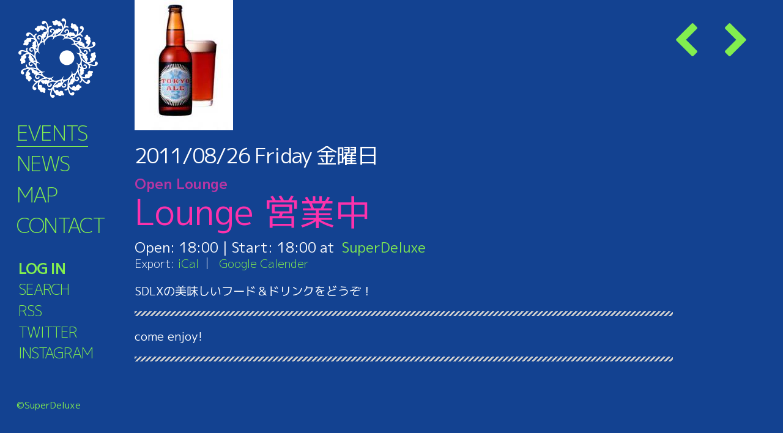

--- FILE ---
content_type: text/html; charset=UTF-8
request_url: https://super-deluxe.com/events/20110826/
body_size: 7300
content:
<!DOCTYPE html>
<html lang="ja">

      <head prefix="og: http://ogp.me/ns# fb: http://ogp.me/ns/fb# article: http://ogp.me/ns/article#">
    
  <meta charset="UTF-8">
  <meta name="viewport" content="width=device-width, initial-scale=1">
  <link rel="profile" href="http://gmpg.org/xfn/11">
  <link rel="pingback" href="https://super-deluxe.com/venue/xmlrpc.php">

    <meta property='og:locale' content='ja_JP'>
  <meta property='fb:app_id' content=''>
  <meta property='og:site_name' content='SuperDeluxe'>
  <meta property="og:title" content="Lounge 営業中 / Open Lounge | SuperDeluxe">
<meta property="og:description" content="2011/08/26 金曜日 @ 18:00 - 23:59 - SDLXの美味しいフード＆ドリンクをどうぞ！">
<meta property="og:url" content="https://super-deluxe.com/events/20110826/">
<meta property="og:type" content="article">
<meta property="article:publisher" content="https://www.facebook.com/SuperDeluxeTokyo/">
<meta property="og:image" content="https://super-deluxe.com/venue/wp-content/uploads/3126110800tokyoale.jpg">
  <meta name="twitter:card" content="summary_large_image">
  <meta name="twitter:site" content="@sdlxtokyo">
  <meta name="twitter:creator" content="">
  <meta name="twitter:title" content="Lounge 営業中 / Open Lounge | SuperDeluxe">
  <meta name="twitter:description" content="2011/08/26 金曜日 @ 18:00 - 23:59 - SDLXの美味しいフード＆ドリンクをどうぞ！">
  <meta name="twitter:image" content="https://super-deluxe.com/venue/wp-content/uploads/3126110800tokyoale.jpg">
    <title>Lounge 営業中 / Open Lounge | SuperDeluxe</title>
<link rel='dns-prefetch' href='//use.fontawesome.com' />
<link rel='dns-prefetch' href='//cdnjs.cloudflare.com' />
<link rel='dns-prefetch' href='//fonts.googleapis.com' />
<link rel='dns-prefetch' href='//s.w.org' />
<link rel="alternate" type="application/rss+xml" title="SuperDeluxe &raquo; フィード" href="https://super-deluxe.com/feed/" />
<link rel="alternate" type="application/rss+xml" title="SuperDeluxe &raquo; コメントフィード" href="https://super-deluxe.com/comments/feed/" />
<link rel='stylesheet' id='wp-block-library-css'  href='https://super-deluxe.com/venue/wp-includes/css/dist/block-library/style.min.css?ver=5.6.16' type='text/css' media='all' />
<link rel='stylesheet' id='contact-form-7-css'  href='https://super-deluxe.com/venue/wp-content/plugins/contact-form-7/includes/css/styles.css?ver=5.3.2' type='text/css' media='all' />
<link rel='stylesheet' id='events-manager-css'  href='https://super-deluxe.com/venue/wp-content/plugins/events-manager/includes/css/events_manager.css?ver=5.993' type='text/css' media='all' />
<link rel='stylesheet' id='wp-pagenavi-css'  href='https://super-deluxe.com/venue/wp-content/plugins/wp-pagenavi/pagenavi-css.css?ver=2.70' type='text/css' media='all' />
<link rel='stylesheet' id='reset-css'  href='//cdnjs.cloudflare.com/ajax/libs/10up-sanitize.css/5.0.0/sanitize.min.css?ver=5.6.16' type='text/css' media='all' />
<link rel='stylesheet' id='tooltip-css'  href='//cdnjs.cloudflare.com/ajax/libs/balloon-css/0.5.0/balloon.min.css?ver=5.6.16' type='text/css' media='all' />
<link rel='stylesheet' id='google-font-ja-css'  href='//fonts.googleapis.com/css?family=M+PLUS+1p%3A300%2C400%2C700%2C900&#038;subset=japanese&#038;ver=5.6.16' type='text/css' media='all' />
<link rel='stylesheet' id='child-style-css'  href='https://super-deluxe.com/venue/wp-content/themes/underskeleton-child/style.css?ver=5.6.16' type='text/css' media='all' />
<script type='text/javascript' src='https://super-deluxe.com/venue/wp-includes/js/jquery/jquery.min.js?ver=3.5.1' id='jquery-core-js'></script>
<script type='text/javascript' src='https://super-deluxe.com/venue/wp-includes/js/jquery/jquery-migrate.min.js?ver=3.3.2' id='jquery-migrate-js'></script>
<script type='text/javascript' src='https://super-deluxe.com/venue/wp-includes/js/jquery/ui/core.min.js?ver=1.12.1' id='jquery-ui-core-js'></script>
<script type='text/javascript' src='https://super-deluxe.com/venue/wp-includes/js/jquery/ui/mouse.min.js?ver=1.12.1' id='jquery-ui-mouse-js'></script>
<script type='text/javascript' src='https://super-deluxe.com/venue/wp-includes/js/jquery/ui/sortable.min.js?ver=1.12.1' id='jquery-ui-sortable-js'></script>
<script type='text/javascript' src='https://super-deluxe.com/venue/wp-includes/js/jquery/ui/datepicker.min.js?ver=1.12.1' id='jquery-ui-datepicker-js'></script>
<script type='text/javascript' id='jquery-ui-datepicker-js-after'>
jQuery(document).ready(function(jQuery){jQuery.datepicker.setDefaults({"closeText":"\u9589\u3058\u308b","currentText":"\u4eca\u65e5","monthNames":["1\u6708","2\u6708","3\u6708","4\u6708","5\u6708","6\u6708","7\u6708","8\u6708","9\u6708","10\u6708","11\u6708","12\u6708"],"monthNamesShort":["1\u6708","2\u6708","3\u6708","4\u6708","5\u6708","6\u6708","7\u6708","8\u6708","9\u6708","10\u6708","11\u6708","12\u6708"],"nextText":"\u6b21","prevText":"\u524d","dayNames":["\u65e5\u66dc\u65e5","\u6708\u66dc\u65e5","\u706b\u66dc\u65e5","\u6c34\u66dc\u65e5","\u6728\u66dc\u65e5","\u91d1\u66dc\u65e5","\u571f\u66dc\u65e5"],"dayNamesShort":["\u65e5","\u6708","\u706b","\u6c34","\u6728","\u91d1","\u571f"],"dayNamesMin":["\u65e5","\u6708","\u706b","\u6c34","\u6728","\u91d1","\u571f"],"dateFormat":"yy\/mm\/dd","firstDay":1,"isRTL":false});});
</script>
<script type='text/javascript' src='https://super-deluxe.com/venue/wp-includes/js/jquery/ui/menu.min.js?ver=1.12.1' id='jquery-ui-menu-js'></script>
<script type='text/javascript' src='https://super-deluxe.com/venue/wp-includes/js/dist/vendor/wp-polyfill.min.js?ver=7.4.4' id='wp-polyfill-js'></script>
<script type='text/javascript' id='wp-polyfill-js-after'>
( 'fetch' in window ) || document.write( '<script src="https://super-deluxe.com/venue/wp-includes/js/dist/vendor/wp-polyfill-fetch.min.js?ver=3.0.0"></scr' + 'ipt>' );( document.contains ) || document.write( '<script src="https://super-deluxe.com/venue/wp-includes/js/dist/vendor/wp-polyfill-node-contains.min.js?ver=3.42.0"></scr' + 'ipt>' );( window.DOMRect ) || document.write( '<script src="https://super-deluxe.com/venue/wp-includes/js/dist/vendor/wp-polyfill-dom-rect.min.js?ver=3.42.0"></scr' + 'ipt>' );( window.URL && window.URL.prototype && window.URLSearchParams ) || document.write( '<script src="https://super-deluxe.com/venue/wp-includes/js/dist/vendor/wp-polyfill-url.min.js?ver=3.6.4"></scr' + 'ipt>' );( window.FormData && window.FormData.prototype.keys ) || document.write( '<script src="https://super-deluxe.com/venue/wp-includes/js/dist/vendor/wp-polyfill-formdata.min.js?ver=3.0.12"></scr' + 'ipt>' );( Element.prototype.matches && Element.prototype.closest ) || document.write( '<script src="https://super-deluxe.com/venue/wp-includes/js/dist/vendor/wp-polyfill-element-closest.min.js?ver=2.0.2"></scr' + 'ipt>' );
</script>
<script type='text/javascript' src='https://super-deluxe.com/venue/wp-includes/js/dist/dom-ready.min.js?ver=93db39f6fe07a70cb9217310bec0a531' id='wp-dom-ready-js'></script>
<script type='text/javascript' src='https://super-deluxe.com/venue/wp-includes/js/dist/i18n.min.js?ver=9e36b5da09c96c657b0297fd6f7cb1fd' id='wp-i18n-js'></script>
<script type='text/javascript' id='wp-a11y-js-translations'>
( function( domain, translations ) {
	var localeData = translations.locale_data[ domain ] || translations.locale_data.messages;
	localeData[""].domain = domain;
	wp.i18n.setLocaleData( localeData, domain );
} )( "default", {"translation-revision-date":"2025-10-03 12:48:21+0000","generator":"GlotPress\/4.0.1","domain":"messages","locale_data":{"messages":{"":{"domain":"messages","plural-forms":"nplurals=1; plural=0;","lang":"ja_JP"},"Notifications":["\u901a\u77e5"]}},"comment":{"reference":"wp-includes\/js\/dist\/a11y.js"}} );
</script>
<script type='text/javascript' src='https://super-deluxe.com/venue/wp-includes/js/dist/a11y.min.js?ver=f23e5b9c6e4214e0ec04d318a7c9f898' id='wp-a11y-js'></script>
<script type='text/javascript' id='jquery-ui-autocomplete-js-extra'>
/* <![CDATA[ */
var uiAutocompleteL10n = {"noResults":"\u898b\u3064\u304b\u308a\u307e\u305b\u3093\u3067\u3057\u305f\u3002","oneResult":"1\u4ef6\u306e\u7d50\u679c\u304c\u898b\u3064\u304b\u308a\u307e\u3057\u305f\u3002\u4e0a\u4e0b\u30ad\u30fc\u3092\u4f7f\u3063\u3066\u64cd\u4f5c\u3067\u304d\u307e\u3059\u3002","manyResults":"%d\u4ef6\u306e\u7d50\u679c\u304c\u898b\u3064\u304b\u308a\u307e\u3057\u305f\u3002\u4e0a\u4e0b\u30ad\u30fc\u3092\u4f7f\u3063\u3066\u64cd\u4f5c\u3067\u304d\u307e\u3059\u3002","itemSelected":"\u9805\u76ee\u3092\u9078\u629e\u3057\u307e\u3057\u305f\u3002"};
/* ]]> */
</script>
<script type='text/javascript' src='https://super-deluxe.com/venue/wp-includes/js/jquery/ui/autocomplete.min.js?ver=1.12.1' id='jquery-ui-autocomplete-js'></script>
<script type='text/javascript' src='https://super-deluxe.com/venue/wp-includes/js/jquery/ui/resizable.min.js?ver=1.12.1' id='jquery-ui-resizable-js'></script>
<script type='text/javascript' src='https://super-deluxe.com/venue/wp-includes/js/jquery/ui/draggable.min.js?ver=1.12.1' id='jquery-ui-draggable-js'></script>
<script type='text/javascript' src='https://super-deluxe.com/venue/wp-includes/js/jquery/ui/controlgroup.min.js?ver=1.12.1' id='jquery-ui-controlgroup-js'></script>
<script type='text/javascript' src='https://super-deluxe.com/venue/wp-includes/js/jquery/ui/checkboxradio.min.js?ver=1.12.1' id='jquery-ui-checkboxradio-js'></script>
<script type='text/javascript' src='https://super-deluxe.com/venue/wp-includes/js/jquery/ui/button.min.js?ver=1.12.1' id='jquery-ui-button-js'></script>
<script type='text/javascript' src='https://super-deluxe.com/venue/wp-includes/js/jquery/ui/dialog.min.js?ver=1.12.1' id='jquery-ui-dialog-js'></script>
<script type='text/javascript' id='events-manager-js-extra'>
/* <![CDATA[ */
var EM = {"ajaxurl":"https:\/\/super-deluxe.com\/venue\/wp-admin\/admin-ajax.php","locationajaxurl":"https:\/\/super-deluxe.com\/venue\/wp-admin\/admin-ajax.php?action=locations_search","firstDay":"1","locale":"ja","dateFormat":"yy-mm-dd","ui_css":"https:\/\/super-deluxe.com\/venue\/wp-content\/plugins\/events-manager\/includes\/css\/jquery-ui.min.css","show24hours":"1","is_ssl":"1","bookingInProgress":"\u4e88\u7d04\u7533\u8fbc\u307f\u304c\u884c\u308f\u308c\u308b\u307e\u3067\u304a\u5f85\u3061\u304f\u3060\u3055\u3044\u3002","tickets_save":"\u30c1\u30b1\u30c3\u30c8\u3092\u4fdd\u5b58","bookingajaxurl":"https:\/\/super-deluxe.com\/venue\/wp-admin\/admin-ajax.php","bookings_export_save":"\u4e88\u7d04\u60c5\u5831\u306e\u30a8\u30af\u30b9\u30dd\u30fc\u30c8","bookings_settings_save":"\u8a2d\u5b9a\u3092\u4fdd\u5b58","booking_delete":"\u672c\u5f53\u306b\u524a\u9664\u3057\u307e\u3059\u304b ?","booking_offset":"30","bb_full":"\u58f2\u308a\u5207\u308c\/Sold Out","bb_book":"\u3044\u307e\u3059\u3050\u4e88\u7d04\/Reserve Today","bb_booking":"(\u4e88\u7d04\u7533\u8fbc\u307f\u3092\u51e6\u7406\u3057\u3066\u3044\u307e\u3059\/Now processing)","bb_booked":"\u4e88\u7d04\u3092\u7533\u8acb\u3057\u307e\u3057\u305f\/Reserved","bb_error":"\u4e88\u7d04\u30a8\u30e9\u30fc\u3067\u3059\u3002\u518d\u8a66\u884c\u3057\u307e\u3059\u304b?\/Error occurred. Try again?","bb_cancel":"\u30ad\u30e3\u30f3\u30bb\u30eb\/Cancel","bb_canceling":"(\u30ad\u30e3\u30f3\u30bb\u30eb\u51e6\u7406\u4e2d\/Now processing)","bb_cancelled":"\u30ad\u30e3\u30f3\u30bb\u30eb\u6e08\u307f\/Cancelled","bb_cancel_error":"\u30ad\u30e3\u30f3\u30bb\u30eb\u30a8\u30e9\u30fc\u3067\u3059\u3002\u518d\u8a66\u884c\u3057\u307e\u3059\u304b?\/Error occurred. Try again?","txt_search":"\u51fa\u6f14\u8005\u540d\u306a\u3069\/Artist name etc.","txt_searching":"\u691c\u7d22\u4e2d...","txt_loading":"\u8aad\u307f\u8fbc\u307f\u4e2d\u2026"};
/* ]]> */
</script>
<script type='text/javascript' src='https://super-deluxe.com/venue/wp-content/plugins/events-manager/includes/js/events-manager.js?ver=5.993' id='events-manager-js'></script>
<script type='text/javascript' src='//use.fontawesome.com/040fa2b517.js?ver=4.7.0.' id='fontawesome-js'></script>
<script type='text/javascript' src='https://super-deluxe.com/venue/wp-includes/js/dist/vendor/moment.min.js?ver=2.26.0' id='moment-js'></script>
<script type='text/javascript' id='moment-js-after'>
moment.updateLocale( 'ja', {"months":["1\u6708","2\u6708","3\u6708","4\u6708","5\u6708","6\u6708","7\u6708","8\u6708","9\u6708","10\u6708","11\u6708","12\u6708"],"monthsShort":["1\u6708","2\u6708","3\u6708","4\u6708","5\u6708","6\u6708","7\u6708","8\u6708","9\u6708","10\u6708","11\u6708","12\u6708"],"weekdays":["\u65e5\u66dc\u65e5","\u6708\u66dc\u65e5","\u706b\u66dc\u65e5","\u6c34\u66dc\u65e5","\u6728\u66dc\u65e5","\u91d1\u66dc\u65e5","\u571f\u66dc\u65e5"],"weekdaysShort":["\u65e5","\u6708","\u706b","\u6c34","\u6728","\u91d1","\u571f"],"week":{"dow":1},"longDateFormat":{"LT":"H:i","LTS":null,"L":null,"LL":"Y\/m\/d","LLL":"Y\u5e74n\u6708j\u65e5 g:i A","LLLL":null}} );
</script>
<script type='text/javascript' src='//cdnjs.cloudflare.com/ajax/libs/moment.js/2.29.1/locale/ja.min.js?ver=20201227' id='moment-ja-js'></script>
<link rel="icon" href="https://super-deluxe.com/venue/wp-content/uploads/cropped-sdlx_icon_for_site_identifier-32x32.png" sizes="32x32" />
<link rel="icon" href="https://super-deluxe.com/venue/wp-content/uploads/cropped-sdlx_icon_for_site_identifier-192x192.png" sizes="192x192" />
<link rel="apple-touch-icon" href="https://super-deluxe.com/venue/wp-content/uploads/cropped-sdlx_icon_for_site_identifier-180x180.png" />
<meta name="msapplication-TileImage" content="https://super-deluxe.com/venue/wp-content/uploads/cropped-sdlx_icon_for_site_identifier-270x270.png" />
</head>
<body class="event-template-default single single-event postid-6632 20110826 group-blog">
  
  
  	<div id="page" class="site">
		<header id="masthead" class="site-header" role="banner">
      <div class="site-header__content ">
				<div class="row">
					<div class="site-branding">
											<h2 class="site-title"><a href="https://super-deluxe.com/" rel="home"><span>SuperDeluxe</span></a></h2>
											<nav id="site-navigation" class="main-navigation" role="navigation">
							<div class="menu-global-container"><ul id="primary-menu" class="menu"><li id="menu-item-10" class="menu-item menu-item-type-post_type menu-item-object-page menu-item-10"><a href="https://super-deluxe.com/events/"><em>Events</em><sup>イベント</sup></a></li>
<li id="menu-item-8912" class="menu-item menu-item-type-taxonomy menu-item-object-category menu-item-8912"><a href="https://super-deluxe.com/category/news/"><em>News</em><sup>ニュース</sup></a></li>
<li id="menu-item-417" class="menu-item menu-item-type-custom menu-item-object-custom menu-item-417"><a href="https://super-deluxe.com/locations/snd/"><em>Map</em><sup>アクセス</sup></a></li>
<li id="menu-item-418" class="menu-item menu-item-type-post_type menu-item-object-page menu-item-418"><a href="https://super-deluxe.com/inquiry/"><em>Contact</em><sup>コンタクト</sup></a></li>
</ul></div>						</nav>
					</div>
				</div>
			</div>
			<div class="site-info">
				<nav id="footer" class="footer-navigation" role="navigation">
					<div class="menu-footer-container"><ul id="footer-menu" class="menu"><li id="menu-item-420" class="menu-item menu-item-type-post_type menu-item-object-page menu-item-420"><a href="https://super-deluxe.com/events/reservation/"><em>Log in</em><sup>ログイン</sup></a></li>
<li id="menu-item-8767" class="menu-item menu-item-type-post_type menu-item-object-page menu-item-8767"><a href="https://super-deluxe.com/search/"><em>Search</em><sup>サーチ</sup></a></li>
<li id="menu-item-419" class="menu-item menu-item-type-custom menu-item-object-custom menu-item-419"><a href="https://super-deluxe.com/events/feed/"><em>RSS</em><sup>フィード</sup></a></li>
<li id="menu-item-11785" class="menu-item menu-item-type-custom menu-item-object-custom menu-item-11785"><a href="https://twitter.com/sdlx_jp"><em>Twitter</em><sup>ツイッター</sup></a></li>
<li id="menu-item-11783" class="menu-item menu-item-type-custom menu-item-object-custom menu-item-11783"><a href="https://www.instagram.com/sdlx.jp/"><em>Instagram</em><sup>インスタ</sup></a></li>
</ul></div>															<li id="menu-search"><span class="searchWin__open"><em>Search</em>サーチ</span></li>
									</nav>
				<p class="site-title"><a href="https://super-deluxe.com/" rel="home"><span>&copy;SuperDeluxe</span></a></p>
			</div>
		</header>
				<div id="content" class="site-content ">
<div class="row">
	<div id="primary" class="content-area nine columns">
		<main id="main" class="site-main" role="main">
		<div class="grid event-prevnext top"><a class="prev" href="https://super-deluxe.com/events/20110825/"><i class="fa fa-chevron-left" aria-hidden="true"></i><span>Prev</span></a>&nbsp;<a class="next" href="https://super-deluxe.com/events/20110827/"><i class="fa fa-chevron-right" aria-hidden="true"></i><span>Next</span></a></div>
    
        <div class="grid event-detail-visual">
	<p class="keyvisual"><img src='https://super-deluxe.com/venue/wp-content/uploads/3126110800tokyoale.jpg' alt='Lounge 営業中'/></p>
</div>
<div class="grid event-detail-title ">
	<p class="date"><span class="ymd">2011/08/26</span> <span class="jp-dotw">金曜日</span>金曜日</p>
	<h1 class="title"><em>Open Lounge</em>Lounge 営業中</h1>
	<p class="time">Open: <em>18:00:00</em> | Start: <em>18:00 - 23:59</em></p>
	<p class="place"><a href="https://super-deluxe.com/locations/superdeluxe/">SuperDeluxe</a></p>
	<p class="price"></p>
  
	<div class="grid event-detail-cat">
		<p class="no-event">カテゴリーはないようです</p>
		<!---->
	</div>
  <div class="event-detail-export">
    <ul class="cal-link">
      <li class="title">Export:</li>
      <li><a href="https://super-deluxe.com/events/20110826/ical/">iCal</a></li>
      <li><a href="http://www.google.com/calendar/event?action=TEMPLATE&#038;text=Lounge+%E5%96%B6%E6%A5%AD%E4%B8%AD&#038;dates=20110826T180000/20110826T235900&#038;details=SDLX%E3%81%AE%E7%BE%8E%E5%91%B3%E3%81%97%E3%81%84%E3%83%95%E3%83%BC%E3%83%89%EF%BC%86%E3%83%89%E3%83%AA%E3%83%B3%E3%82%AF%E3%82%92%E3%81%A9%E3%81%86%E3%81%9E%EF%BC%81&#038;location=%E8%A5%BF%E9%BA%BB%E5%B8%833-1-25+B1F%2C+%E6%B8%AF%E5%8C%BA%2C+%E6%9D%B1%E4%BA%AC%E9%83%BD%2C+106-0031%2C+Japan&#038;trp=false&#038;sprop=https%3A%2F%2Fsuper-deluxe.com%2Fevents%2F20110826%2F&#038;sprop=name:SuperDeluxe&#038;ctz=Asia%2FTokyo" target="_blank"><img src="https://www.google.com/calendar/images/ext/gc_button2.gif" alt="0" border="0"></a></li>
    </ul>
  </div>
	<p class="event-detail-booking-btn ">予約する/Reserve</p>
</div>
<div class="grid event-detail-desc">
	<div class="description" id="ja"><p>SDLXの美味しいフード＆ドリンクをどうぞ！</p>
</div>
	<div class="description alt" id="en">come enjoy!<br /></div>
</div>

<div class="event-detail-recommend">
	<h3 class="title"><em>More great events</em>こちらもどうですか</h3>
	<p class="no-event">このカテゴリーにはまだないみたい / No events in this category</p>
</div>        </main>
  </div>

  <script>
  //キー操作 via https://developer.mozilla.org/ja/docs/Web/API/KeyboardEvent/key
  window.addEventListener('keydown', function (event) {
    var reservationNow = document.querySelector('.tingle-enabled');
    var isNavPrevNext = document.querySelector('.event-prevnext');
    // イベント予約レイヤーの起動時以外
    if (!reservationNow) {
      if (event.defaultPrevented) {
        return;
      }
      // イベント移動ナビがある
      if (isNavPrevNext) {
        switch (event.key) {
          case 'ArrowLeft':
            window.location.href = 'https://super-deluxe.com/events/20110825/';
            break;
          case 'ArrowRight':
                        window.location.href = 'https://super-deluxe.com/events/20110827/';
            break;
                      case 'ArrowUp':
            window.location.href = 'https://super-deluxe.com/events';
            break;
          default:
            return;
        }
        event.preventDefault();
      }
    }
  }, true);
  </script>

</div>
	</div><!-- #content -->

			    	    <!-- <script src="/js/anime.min.js"></script>
	    <script src="/js/revealer.js"></script> -->
	    
	    <!-- <div class="searchWin">
	        <div class="searchWin__inner">
	            <div class="searchWin__section">
	                	                <h3 class="title"><em>Or browse by event categories</em>またはカテゴリでみつける</h3>
	                	                <p class="searchWin__close tingle-modal__close">
	                    <span class="tingle-modal__closeIcon">×</span>
	                    <span class="tingle-modal__closeLabel">Close</span>
	                </p>
	            </div>
	        </div>
	    </div> -->

	    	    <!-- <script>
	        document.addEventListener('DOMContentLoaded', function() {
	            // 検索レイヤー起動用をフッタメニューに移動
	            var srcli01 = document.querySelector('header #menu-search');
	            if (srcli01) {
	                var fm01 = document.querySelector('header #footer-menu');
	                var fmlc01 = document.querySelector('header #footer-menu li:first-child');
	                fm01.insertBefore(srcli01, fmlc01);
	            }
	            var srcli02 = document.querySelector('footer #menu-search');
	            if (srcli02) {
	                var fm02 = document.querySelector('footer #footer-menu');
	                var fmlc02 = document.querySelector('footer #footer-menu li:first-child');
	                fm02.insertBefore(srcli02, fmlc02);
	            }

	            (function() {
	                var searchEl = document.querySelector('div.searchWin'),
	                    searchContent = searchEl.querySelector('.searchWin__section'),
	                    revealer = new RevealFx(searchEl),
	                    closeCtrl = searchEl.querySelector('.searchWin__close');
	                // var img = ['url(/venue/wp-content/themes/underskeleton-child/img/namaiki-desktop-patterns/001.gif)', 'url(/venue/wp-content/themes/underskeleton-child/img/namaiki-desktop-patterns/002.gif)', 'url(/venue/wp-content/themes/underskeleton-child/img/namaiki-desktop-patterns/003.gif)'];
	                // var rdm = Math.floor(Math.random() * img.length);
	                var colors1 = ['#222', '#0084fe', '#0dd42d', '#eff40c', '#7930bb', '#ec39bb', '#49c1f5', '#493b25', '#202d36', '#394414'];
	                var colors2 = ['#b31717', '#479423', '#523a78', '#373728', '#aab6b5', '#635e62', '#042533', '#a39072', '#b1c918', '#1fc335'];
	                var rdm1 = Math.floor(Math.random() * colors1.length);
	                var rdm2 = Math.floor(Math.random() * colors2.length);

	                document.querySelector('.searchWin__open').addEventListener('click', function() {
	                    revealer.reveal({
	                        // bgimg: img[rdm],
	                        bgcolor: colors2[rdm2],
	                        direction: 'lr',
	                        duration: 500,
	                        onCover: function(contentEl, revealerEl) {
	                            searchEl.classList.add('searchWin--open');
	                            // searchEl.style.display = 'block';
	                            contentEl.style.opacity = '1';
	                            document.querySelector('.search-field').focus();
	                        },
	                        onComplete: function() {
	                            closeCtrl.addEventListener('click', closeSearch);
	                        }
	                    });
	                });
	                function closeSearch() {
	                    closeCtrl.removeEventListener('click', closeSearch);
	                    searchEl.classList.remove('searchWin--open');
	                    revealer.reveal({
	                        // bgimg: img[rdm],
	                        bgcolor: colors1[rdm1],
	                        direction: 'rl',
	                        duration: 500,
	                        onCover: function(contentEl, revealerEl) {
	                            searchEl.classList.remove('searchWin--open');
	                            // searchEl.style.display = 'none';
	                            contentEl.style.opacity = '0';
	                        }
	                    });
	                }
	                //キー操作 (前/後リンク)
	                // window.addEventListener('keydown', function (event) {
	                // 	var reservationNow = document.querySelector('.event-detail-booking');
	                // 	// イベント予約レイヤーの起動時以外
	                // 	if (!reservationNow) {
	                // 		if (event.defaultPrevented) {
	                // 			return;
	                // 		}
	                // 		switch (event.key) {
	                // 			case 's':
	                // 				document.querySelector('.searchWin__open').click();
	                // 			break;
	                // 			case 'Escape':
	                // 				document.querySelector('.searchWin__close').click();
	                // 			break;
	                // 			default:
	                // 			return;
	                // 		}
	                // 		event.preventDefault();
	                // 	}
	                // }, true);

	            })();
	        }, false);
	    </script> -->
	
	<footer id="colophon" class="site-footer" role="contentinfo">
				<div class="site-footer__content ">
			<div class="row">
				<div class="site-info">
					<nav id="footer" class="footer-navigation" role="navigation">
						<div class="menu-footer-container"><ul id="footer-menu" class="menu"><li class="menu-item menu-item-type-post_type menu-item-object-page menu-item-420"><a href="https://super-deluxe.com/events/reservation/"><em>Log in</em><sup>ログイン</sup></a></li>
<li class="menu-item menu-item-type-post_type menu-item-object-page menu-item-8767"><a href="https://super-deluxe.com/search/"><em>Search</em><sup>サーチ</sup></a></li>
<li class="menu-item menu-item-type-custom menu-item-object-custom menu-item-419"><a href="https://super-deluxe.com/events/feed/"><em>RSS</em><sup>フィード</sup></a></li>
<li class="menu-item menu-item-type-custom menu-item-object-custom menu-item-11785"><a href="https://twitter.com/sdlx_jp"><em>Twitter</em><sup>ツイッター</sup></a></li>
<li class="menu-item menu-item-type-custom menu-item-object-custom menu-item-11783"><a href="https://www.instagram.com/sdlx.jp/"><em>Instagram</em><sup>インスタ</sup></a></li>
</ul></div>																		<!-- <li id="menu-search"><span class="searchWin__open"><em>Search</em>サーチ</span></li> -->
											</nav>
					<p class="site-title"><a href="https://super-deluxe.com/" rel="home"><span>&copy; SuperDeluxe</span></a></p>
				</div>
			</div>
		</div>
	</footer><!-- #colophon -->
</div><!-- #page -->


<script type='text/javascript' id='contact-form-7-js-extra'>
/* <![CDATA[ */
var wpcf7 = {"apiSettings":{"root":"https:\/\/super-deluxe.com\/wp-json\/contact-form-7\/v1","namespace":"contact-form-7\/v1"}};
/* ]]> */
</script>
<script type='text/javascript' src='https://super-deluxe.com/venue/wp-content/plugins/contact-form-7/includes/js/scripts.js?ver=5.3.2' id='contact-form-7-js'></script>
<script type='text/javascript' src='https://super-deluxe.com/venue/wp-content/themes/underskeleton-child/js/my.js?ver=20181009' id='myjs-js'></script>
<script type='text/javascript' src='https://super-deluxe.com/venue/wp-content/themes/underskeleton-child/js/single-event.js?ver=20181009' id='single-event-js'></script>
<script type='text/javascript' src='https://super-deluxe.com/venue/wp-content/themes/underskeleton/js/theme.min.js?ver=1.0.0' id='underskeleton-scripts-js'></script>
<script type='text/javascript' src='https://super-deluxe.com/venue/wp-includes/js/wp-embed.min.js?ver=5.6.16' id='wp-embed-js'></script>

<!-- Cloudflare Web Analytics -->
<script defer src='https://static.cloudflareinsights.com/beacon.min.js' data-cf-beacon='{"token": "949ea9ce4ce341adb13947aeb88b3229"}'></script>
<!-- End Cloudflare Web Analytics -->
 
</body>
</html>
